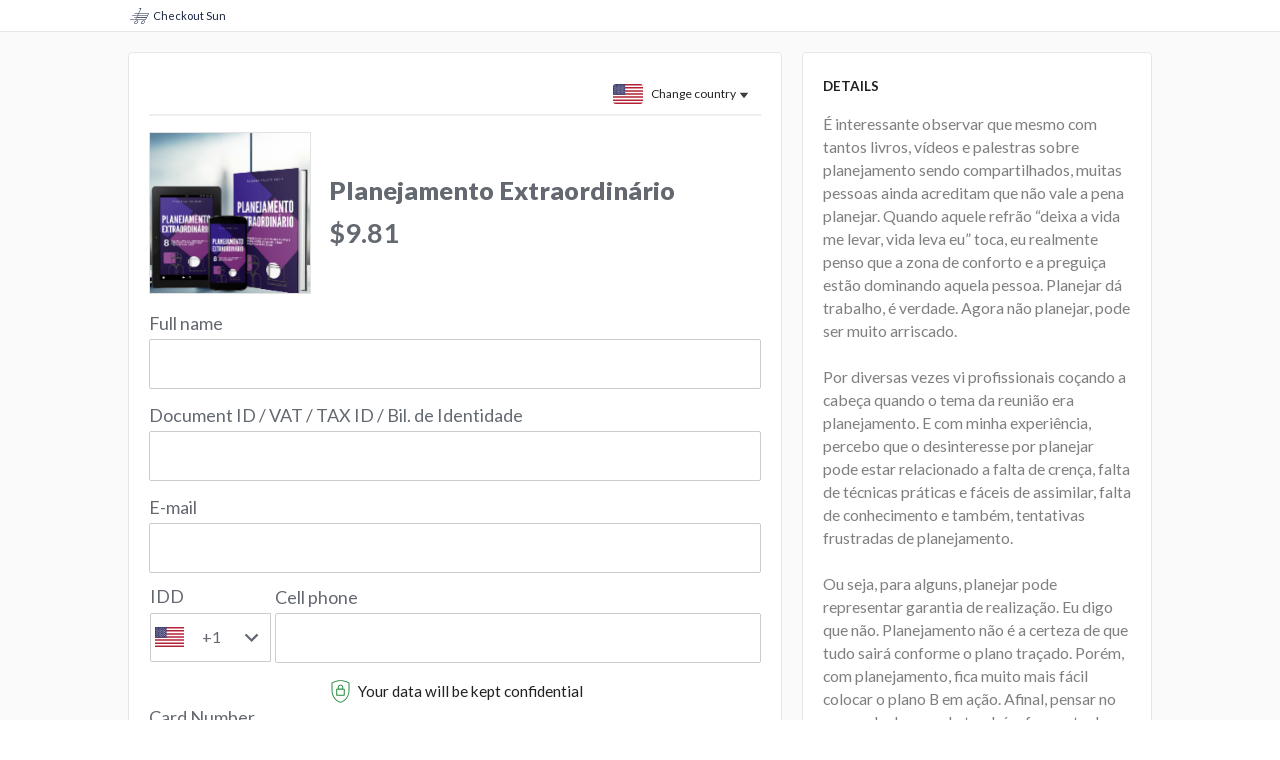

--- FILE ---
content_type: text/html; charset=utf-8
request_url: https://eduzz.info/tracker/checkout/67959937/--614314
body_size: -62
content:
<html><head><meta charset="utf-8"/></head><body></body></html>